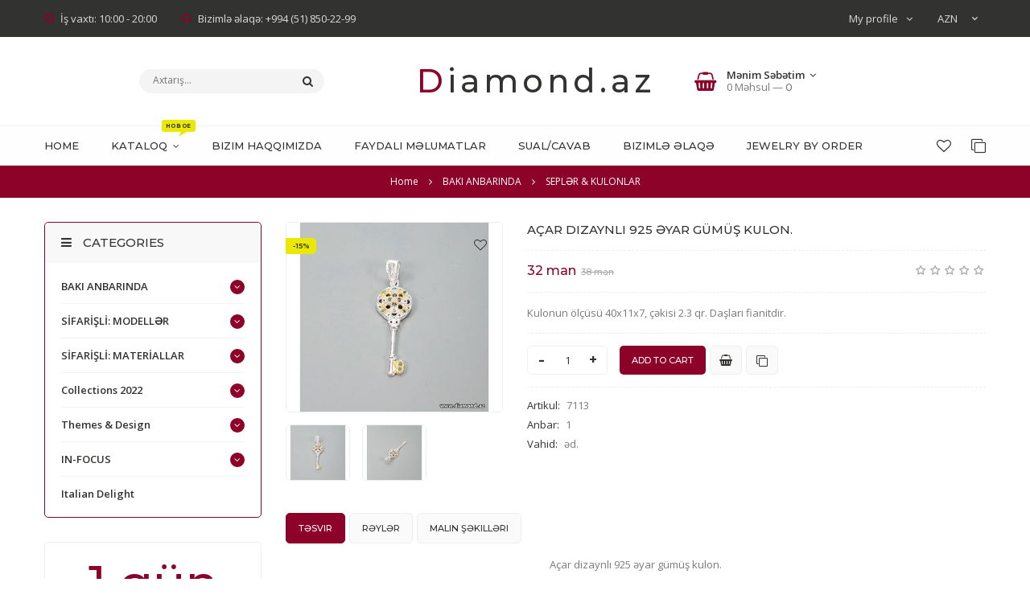

--- FILE ---
content_type: text/html; charset=UTF-8
request_url: https://www.diamond.az/shop/52706/imgs/7113
body_size: 16964
content:
<!doctype html>
<html>
 <head>
 <meta charset="utf-8">
 <meta name="viewport" content="width=device-width, initial-scale=1, maximum-scale=1">
 
 <title>Malın Şəkilləri Açar dizaynlı 925 əyar gümüş kulon. - 925 silver jewelry - www.DIAMOND.az</title> 
 <link type="text/css" rel="stylesheet" href="/_st/my.css" />
 <link rel="stylesheet" href="/css/loader.css">
 
 <link href="https://fonts.googleapis.com/css?family=Open+Sans:400,400i,600,600i,700,700i" rel="stylesheet">
 <link href="https://fonts.googleapis.com/css?family=Montserrat:500,600,700" rel="stylesheet">
 
 <link rel="stylesheet" href="/css/animate.css">
 <link rel="stylesheet" href="/css/font-awesome.min.css">
 <link rel="stylesheet" href="/css/pe-media-icons.css">
 <link rel="stylesheet" href="/css/owl.carousel.css">
 <link rel="stylesheet" href="/css/theme.css">
 
 <script>
 var _ucoz_uriId = '52706',
 _ucoz_pageId = 'entry',
 _ucoz_moduleId = 'shop',
 _ucoz_date = '19.01.2026';
 </script> 
 
	<link rel="stylesheet" href="/.s/src/base.min.css" />
	<link rel="stylesheet" href="/.s/src/layer1.min.css" />

	<script src="/.s/src/jquery-1.12.4.min.js"></script>
	
	<script src="/.s/src/uwnd.min.js"></script>
	<script src="//s747.ucoz.net/cgi/uutils.fcg?a=uSD&ca=2&ug=999&isp=1&r=0.875242146548544"></script>
	<link rel="stylesheet" href="/.s/src/ulightbox/ulightbox.min.css" />
	<link rel="stylesheet" href="/.s/src/socCom.min.css" />
	<link rel="stylesheet" href="/.s/src/social.css" />
	<script src="/.s/src/ulightbox/ulightbox.min.js"></script>
	<script src="/.s/src/shop_utils.js"></script>
	<script src="/.s/src/socCom.min.js"></script>
	<script src="//sys000.ucoz.net/cgi/uutils.fcg?a=soc_comment_get_data&site=5jewels-az"></script>
	<script>
/* --- UCOZ-JS-DATA --- */
window.uCoz = {"language":"en","sh_curr_def":1,"country":"US","module":"shop","mf":"5jewels-az","sign":{"3238":"Options","7254":"Change size","5255":"Help","7287":"Go to the page with the photo","7253":"Start slideshow","3255":"Save","7252":"Previous","210178":"Notes","10075":"are required","5458":"Next","3125":"Close","7251":"The requested content can't be uploaded<br/>Please try again later.","3129":"Access denied. Session period expired.","3300":"Error"},"shop_price_separator":"","ver":1,"sh_curr":{"2":{"name":"USD","disp":"$","code":"USD","rate":0.5882,"dpos":1,"default":0},"1":{"name":"AZN","dpos":0,"default":0,"code":"AZN","disp":" man","rate":1},"6":{"dpos":0,"default":0,"code":"AED","disp":" AED","rate":2.1603,"name":"AED"},"3":{"name":"EURO","code":"EUR","disp":"€","rate":0.4989,"dpos":1,"default":0},"4":{"rate":0.4353,"disp":"£","code":"GBP","default":0,"dpos":1,"name":"GBP"}},"ssid":"541702706576104473436","site":{"host":"jewels-az.my1.ru","domain":"diamond.az","id":"5jewels-az"},"uLightboxType":1,"sh_goods":{"52706":{"imgs":["/_sh/527/52706m.jpg","/_sh/527/52706m_1.jpg"],"price":"32.30","old_price":"38.00"}},"shop_price_f":["%01.f",""],"layerType":1};
/* --- UCOZ-JS-CODE --- */

		function eRateEntry(select, id, a = 65, mod = 'shop', mark = +select.value, path = '', ajax, soc) {
			if (mod == 'shop') { path = `/${ id }/edit`; ajax = 2; }
			( !!select ? confirm(select.selectedOptions[0].textContent.trim() + '?') : true )
			&& _uPostForm('', { type:'POST', url:'/' + mod + path, data:{ a, id, mark, mod, ajax, ...soc } });
		}

		function updateRateControls(id, newRate) {
			let entryItem = self['entryID' + id] || self['comEnt' + id];
			let rateWrapper = entryItem.querySelector('.u-rate-wrapper');
			if (rateWrapper && newRate) rateWrapper.innerHTML = newRate;
			if (entryItem) entryItem.querySelectorAll('.u-rate-btn').forEach(btn => btn.remove())
		}
$(function() {
		$('#fCode').on('keyup', function(event) {
			try {checkSecure(); } catch(e) {}
		});
	});
	
checkNumber_header = 'Reproofs';
		checkNumber_err = 'Options<ul>%err_msg%</ul>are required';
function loginPopupForm(params = {}) { new _uWnd('LF', ' ', -250, -100, { closeonesc:1, resize:1 }, { url:'/index/40' + (params.urlParams ? '?'+params.urlParams : '') }) }
/* --- UCOZ-JS-END --- */
</script>

	<style>.UhideBlock{display:none; }</style>
	<script type="text/javascript">new Image().src = "//counter.yadro.ru/hit;noads?r"+escape(document.referrer)+(screen&&";s"+screen.width+"*"+screen.height+"*"+(screen.colorDepth||screen.pixelDepth))+";u"+escape(document.URL)+";"+Date.now();</script><link rel="stylesheet" href="/_st/shop.css" /><script src="/.s/src/shop.js"></script><style>
				@font-face {
					font-family: "FontAwesome";
					font-style: normal;
					font-weight: normal;
					src: url("/.s/src/panel-v2/fonts/fontawesome-webfont.eot?#iefix&v=4.3.0") format("embedded-opentype"), url("/.s/src/panel-v2/fonts/fontawesome-webfont.woff2?v=4.3.0") format("woff2"), url("/.s/src/panel-v2/fonts/fontawesome-webfont.woff?v=4.3.0") format("woff"), url("/.s/src/panel-v2/fonts/fontawesome-webfont.ttf?v=4.3.0") format("truetype"), url("/.s/src/panel-v2/fonts/fontawesome-webfont.svg?v=4.3.0#fontawesomeregular") format("svg");
				}
			</style>
</head>
 <body id="body"> 
 <div id="loader"><div class="cssload-container"><ul class="cssload-flex-container"><li><span class="cssload-loading"></span></li></div></div></div>
 <div id="wrapper">
 
 
 <!--U1AHEADER1Z--><!-- верхняя полоса -->
 <div id="top-line">
 <div class="cnt clr">
 <div class="top-right">
 <div class="top-account">
 My profile <i class="fa fa-angle-down"></i>
 <ul>
 
 <li><a href="javascript:;" rel="nofollow" onclick="loginPopupForm(); return false;"><i class="fa fa-user-o"></i> Login</a></li>
 <li><a href="/index/3"><i class="fa fa-user-plus"></i> Sigh up</a></li>
  
 <li><a href="/shop/wishlist"><i class="fa fa-heart-o"></i> Wish list</a></li>
 <li><a href="/shop/compare"><i class="fa fa-files-o"></i> Compare</a></li>
 <li><a href="/shop/checkout"><i class="fa fa-shopping-basket"></i> My Cart</a></li>
 </ul>
 </div>
 <div id="shop-currency">
			<form action="/shop/currency" id="shop-currency-form" method="post">
			<select id="shop-currency-select" name="id" onchange="document.getElementById('shop-currency-form').submit()">
		<option value="1" selected>AZN</option><option value="2">USD</option><option value="3">EURO</option><option value="4">GBP</option><option value="6">AED</option></select><input type="hidden" name="url" value="/shop/52706/imgs/7113"></form></div>
 </div>
 <div class="top-left">
 <span><i class="fa fa-clock-o"></i> İş vaxtı: 10:00 - 20:00</span>
 <span><i class="fa fa-headphones"></i> Bizimlə əlaqə: +994 (51) 850-22-99 </span>
 </div>
 </div>
 </div>


 <!-- шапка -->
 <header id="header">
 <div class="cnt">
 <div class="header-content">

 <!-- логотип -->
 <a href="/" class="logo">Diamond.az</a>

 <!-- поисковая форма -->
 <form id="search-form" onsubmit="this.sfSbm.disabled=true" method="post" action="/shop/search">
 <input type="text" class="search-keyword" name="query" placeholder="Axtarış...">
 <input type="submit" class="search-submit" value="&#xf002;" name="sfSbm" title="Axtar">
 </form>

 <!-- корзина -->
 <div id="shop-basket"><div class="basket-informer">
 <i class="basket-icon fa fa-shopping-basket"></i>
 <div class="bascket-info">
 <b>Mənim Səbətim <i class="fa fa-angle-down"></i></b><br>
 0 Məhsul — <span class="basket-price">0</span>
 </div>
</div>
<div class="basket-body">
 <ul>
 
 </ul>
 <div class="basket-total"><span>Yekun:</span> <b>0</b></div>
 <a href="/shop/checkout" class="button medium color basket-g-checkout"><i class="fa fa-check"></i>Sifariş</a>
 <a href="javascript://" rel="nofollow" onclick="return clearBasket();" class="button medium light basket-g-clear"><i class="fa fa-trash-o"></i>Sil</a>
</div>

<style>
 #shop-basket ul { margin:0; padding:0; text-align:left; list-style:none }
 #shop-basket li { margin:0 0 5px 0; padding-left:35px }
 #shop-basket .sb-name { margin-right:18px; }
 #shop-basket .sb-cost { margin-right:18px; color: gray; }
 #shop-basket .sb-func { float:right; cursor:pointer; width:16px; height:16px; margin:0;}
 #shop-basket a.remove { background:url('/.s/img/sh/del.png') no-repeat 3px 0; }
 #shop-basket a.remove:hover { background:url('/.s/img/sh/del.png') no-repeat 3px -16px; }
 #shop-basket .empty { text-align:center; }
 #shop-basket .total {font-weight: bold;}
 #shop-basket .total, #shop-basket .disc { text-align:right; }
 #shop-basket .disc-info { font-style: italic; }
</style>

<script><!--
 var lock_buttons = 0;
 
 function clearBasket(){
 if(lock_buttons) return false; else lock_buttons = 1;
 var el = $('#shop-basket');
 if(el.length){ var g=document.createElement("div"); $(g).addClass('myWinGrid').attr("id",'shop-basket-fade').css({"left":"0","top":"0","position":"absolute","border":"#CCCCCC 1px solid","width":$(el).width()+'px',"height":$(el).height()+'px',"z-index":5}).hide().bind('mousedown',function(e){e.stopPropagation();e.preventDefault();_uWnd.globalmousedown();}).html('<div class="myWinLoad" style="margin:5px;"></div>'); $(el).append(g); $(g).show(); }
 _uPostForm('',{type:'POST',url:'/shop/basket',data:{'mode':'clear'}});
 ga_event('basket_clear');
 return false;
 }
 
 function removeBasket(id){
 if(lock_buttons) return false; else lock_buttons = 1;
 $('#basket-item-'+id+' .sb-func').removeClass('remove').addClass('myWinLoadS').attr('title','');
 _uPostForm('',{type:'POST',url:'/shop/basket',data:{'mode':'del', 'id':id}});
 return false;
 }
 
 function add2Basket(id, pref){
 if(lock_buttons) return false; else lock_buttons = 1;
 var opt = [], err_msg = '', err_msgs = [], radio_options = {}, el_id = {};
 $('#b'+pref+'-'+id+'-basket').attr('disabled','disabled');
 $('#'+pref+'-'+id+'-basket').removeClass('done').removeClass('err').removeClass('add').addClass('wait').attr('title','');
 $('#'+pref+'-'+id+'-options-selectors').find('select, input').each(function(){
 switch (this.type) {
 case 'radio':
 el_id = this.id.split('-');
 ((typeof (radio_options[el_id[3]]) == 'undefined') && (radio_options[el_id[3]] = { 'val': - 1, 'id': this.id }));
 (this.checked && (radio_options[el_id[3]]['val'] = this.value));
 break;
 case 'checkbox':
 if (this.checked && (this.value !== '')) {
 if(this.value !== ''){
 opt.push(this.id.split('-')[3]+'-'+this.value);
 } else {
 err_msgs.push({'id':this.id.split('-')[3], 'msg':'<li>'+$(this).parent().parent().find('span.opt').html().replace(':', '')+'</li>'});
 }
 }
 break;
 default:
 if (this.value !== '') {
 opt.push(this.id.split('-')[3]+'-'+this.value);
 } else {
 err_msgs.push({'id':this.id.split('-')[3], 'msg':'<li>'+$(this).parent().parent().find('span.opt').html().replace(':', '')+'</li>'});
 }
 }
 });
 for(i in radio_options){
 if(radio_options[i]['val'] != -1){
 opt.push(radio_options[i]['id'].split('-')[3]+'-'+radio_options[i]['val']);
 }else{
 err_msgs.push({'id':radio_options[i]['id'].split('-')[3], 'msg':'<li>'+$('#'+radio_options[i]['id']).parent().parent().parent().find('span.opt').html().replace(':', '')+'</li>'});
 }
 }
 
 err_msgs.sort(function(a, b){ return ((a['id'] > b['id']) ? 1 : -1); });
 for (var i=0; i<err_msgs.length; i++) { err_msg += err_msgs[i]['msg']; }
 
 if(err_msg == ''){
 _uPostForm('',{type:'POST',url:'/shop/basket',data:{'mode':'add', 'id':id, 'pref':pref, 'opt':opt.join(':'), 'cnt':$('#q'+pref+'-'+id+'-basket').attr('value')}});
 ga_event('basket_add');
 }else{
 lock_buttons = 0;
 shop_alert('<div class="MyWinError">Опции<ul>'+err_msg+'</ul>обязательны для выбора</div>','Замечания','warning',350,100,{tm:8000,align:'left',icon:'/.s/img/icon/warning.png', 'onclose': function(){ $('#b'+pref+'-'+id+'-basket').removeAttr('disabled'); $('#'+pref+'-'+id+'-basket').removeClass('wait').addClass('add'); }});
 }
 return false;
 }
 
 function buyNow(id, pref){
 if(lock_buttons) return false; else lock_buttons = 1;
 var opt = [], err_msg = '', err_msgs = [], radio_options = {}, el_id = {};
 $('#b'+pref+'-'+id+'-buynow').attr('disabled', 'disabled');
 $('#'+pref+'-'+id+'-buynow').removeClass('done').removeClass('err').removeClass('now').addClass('wait').attr('title','');
 $('#'+pref+'-'+id+'-options-selectors').find('select, input').each(function(){
 switch (this.type) {
 case 'radio':
 el_id = this.id.split('-');
 ((typeof (radio_options[el_id[3]]) == 'undefined') && (radio_options[el_id[3]] = { 'val': - 1, 'id': this.id }));
 (this.checked && (radio_options[el_id[3]]['val'] = this.value));
 break;
 case 'checkbox':
 if (this.checked && (this.value !== '')) {
 if(this.value !== ''){
 opt.push(this.id.split('-')[3]+'-'+this.value);
 } else {
 err_msgs.push({'id':this.id.split('-')[3], 'msg':'<li>'+$(this).parent().parent().find('span.opt').html().replace(':', '')+'</li>'});
 }
 }
 break;
 default:
 if (this.value !== '') {
 opt.push(this.id.split('-')[3]+'-'+this.value);
 } else {
 err_msgs.push({'id':this.id.split('-')[3], 'msg':'<li>'+$(this).parent().parent().find('span.opt').html().replace(':', '')+'</li>'});
 }
 }
 });
 for(i in radio_options){
 if(radio_options[i]['val'] != -1){
 opt.push(radio_options[i]['id'].split('-')[3]+'-'+radio_options[i]['val']);
 }else{
 err_msgs.push({'id':radio_options[i]['id'].split('-')[3], 'msg':'<li>'+$('#'+radio_options[i]['id']).parent().parent().parent().find('span.opt').html().replace(':', '')+'</li>'});
 }
 }
 
 err_msgs.sort(function(a, b){ return ((a['id'] > b['id']) ? 1 : -1); });
 for (var i=0; i<err_msgs.length; i++) { err_msg += err_msgs[i]['msg']; }
 
 if(err_msg == ''){
 _uPostForm('',{type:'POST',url:'/shop/basket',data:{'mode':'add', 'id':id, 'pref':pref, 'opt':opt.join(':'), 'cnt':$('#q'+pref+'-'+id+'-basket').attr('value'), 'now':1}});
 ga_event('basket_buynow');
 }else{
 lock_buttons = 0;
 shop_alert('<div class="MyWinError">Опции<ul>'+err_msg+'</ul>обязательны для выбора</div>','Замечания','warning',350,100,{tm:8000,align:'left',icon:'/.s/img/icon/warning.png', 'onclose': function(){ $('#b'+pref+'-'+id+'-buynow').removeAttr('disabled'); $('#'+pref+'-'+id+'-buynow').removeClass('wait').addClass('add'); }});
 }
 return false;
 }
 //-->
</script></div>
 </div>
 </div>
 </header>
<!-- Load Facebook SDK for JavaScript -->
 <div id="fb-root"></div>
 <script>
 window.fbAsyncInit = function() {
 FB.init({
 xfbml : true,
 version : 'v5.0'
 });
 };

 (function(d, s, id) {
 var js, fjs = d.getElementsByTagName(s)[0];
 if (d.getElementById(id)) return;
 js = d.createElement(s); js.id = id;
 js.src = 'https://connect.facebook.net/ru_RU/sdk/xfbml.customerchat.js';
 fjs.parentNode.insertBefore(js, fjs);
 }(document, 'script', 'facebook-jssdk'));</script>


 <!-- меню сайта -->
 <div id="menu-section">
 <div class="cnt clr">
 <a class="menu-icon" href="javascript:void(0)"><i class="fa fa-bars"></i> Меню</a>
 <nav id="menu">
 <!-- <sblock_nmenu> -->
<!-- <bc> --><div id="uNMenuDiv1" class="uMenuV"><ul class="uMenuRoot">
<li><a  href="/" ><span>Home</span></a></li>
<li class="uWithSubmenu"><a class="menu-hint1 " href="/shop/baki-anbarinda" ><span>KATALOQ</span></a><ul>
<li><a  href="/shop/baki-anbarinda/komplekty" ><span>DƏSTLƏR (KOMPLEKTLƏR)</span></a></li>
<li><a  href="/shop/baki-anbarinda/serqi" ><span>SIRQALAR</span></a></li>
<li><a  href="/shop/baki-anbarinda/cepochki-i-kulony" ><span>SEPLƏR & KULONLAR</span></a></li>
<li><a  href="/shop/baki-anbarinda/muzhskie" ><span>KIŞI ÜÇÜN</span></a></li>
<li><a  href="/shop/baki-anbarinda/gold" ><span>QIZILLAR</span></a></li>
<li><a  href="/shop/baki-anbarinda/chasy" ><span>BILƏRZIKLƏR & SAATLAR </span></a></li>
<li class="uWithSubmenu"><a  href="/shop/baki-anbarinda/rings" ><span>ÜZÜKLƏR</span></a><ul>
<li><a  href="/shop/baki-anbarinda/rings/15" ><span>Ölçü 15</span></a></li>
<li><a  href="/shop/baki-anbarinda/rings/16" ><span>Ölçü 16</span></a></li>
<li><a  href="/shop/baki-anbarinda/rings/17" ><span>Ölçü 17</span></a></li>
<li><a  href="/shop/baki-anbarinda/rings/18" ><span>Ölçü 18</span></a></li>
<li><a  href="/shop/baki-anbarinda/rings/19" ><span>Ölçü 19+</span></a></li></ul></li>
<li><a  href="/shop/baki-anbarinda/box" ><span>Hədiyyə qutuları</span></a></li></ul></li>
<li><a  href="/index/0-2" ><span>Bizim haqqımızda</span></a></li>
<li><a  href="/blog" ><span>Faydalı Məlumatlar</span></a></li>
<li><a  href="/faq" ><span>Sual/Cavab</span></a></li>
<li><a  href="/index/0-3" ><span>Bizimlə Əlaqə</span></a></li>
<li><a  href="/index/jewelry_by_order/0-7" ><span>JEWELRY BY ORDER</span></a></li></ul></div><!-- </bc> -->
<!-- </sblock_nmenu> -->
 </nav>
 <ul class="menu-shop-lists">
 <li><a href="/shop/wishlist" title="Wish list"><i class="fa fa-heart-o"></i></a></li>
 <li><a href="/shop/compare" title="Compare"><i class="fa fa-clone"></i></a></li>
 </ul>
 </div>
 </div><!--/U1AHEADER1Z-->
 
 
 <!-- путь -->
 <div class="path">
 <span itemscope itemtype="https://schema.org/BreadcrumbList"><span itemscope itemprop="itemListElement" itemtype="https://schema.org/ListItem">
					<a itemprop="item" href="https://www.diamond.az/">
						<span itemprop="name">Home</span>
					</a>
					<meta itemprop="position" content="1">
				</span><i class="fa fa-angle-right"></i><span itemscope itemprop="itemListElement" itemtype="https://schema.org/ListItem">
						<a itemprop="item" href="https://www.diamond.az/shop/baki-anbarinda">
							<span itemprop="name">BAKI ANBARINDA</span>
						</a>
						<meta itemprop="position" content="2">
					</span><i class="fa fa-angle-right"></i><span itemscope itemprop="itemListElement" itemtype="https://schema.org/ListItem">
						<a itemprop="item" class="current" href="https://www.diamond.az/shop/baki-anbarinda/cepochki-i-kulony">
							<span itemprop="name">SEPLƏR & KULONLAR</span>
						</a>
						<meta itemprop="position" content="3">
					</span></span>
 </div>
 
 <section id="middle" class="cnt">
 
 <!-- основаня часть страницы -->
 <div class="clr">
 
 <!-- <middle> -->
 <!-- контент -->
 <div id="content" data-animated="fadeInUp">
 
 <!-- <body> -->
 <div class="good-page clr">
 <div class="g-image">
 <script>
//['original_img_url','org_width','org_height','resized_img_url','res_width','res_height','img_alt','img_title']
var allEntImgs52706=[["/_sh/527/52706.jpg",0,0,"/_sh/527/52706m.jpg",400,350,null,null,null,null,null],["/_sh/527/52706_1.jpg",0,0,"/_sh/527/52706m_1.jpg",400,350,"/_sh/527/52706b_1.jpg",480,480,null,null]]</script> 
 <script type="text/javascript">
 function _bldCont(indx){
 var bck=indx-1; var nxt=indx+1; var imgs='';
 if (bck<0){ bck = allEntImgs52706.length-1; }
 if (nxt>=allEntImgs52706.length){ nxt=0; }
 if (allEntImgs52706.length>1){
 for (var i=0;i<allEntImgs52706.length;i++){
 var img=i+1;
 if(allEntImgs52706[i][0].length<1){ continue; }
 if (i==indx){ imgs += '<b class="pgSwchA">'+img+'</b> '; }
 else { imgs += '<a class="pgSwch" href="javascript://" rel="nofollow" onclick="_bldCont('+i+');return false;">'+img+'</a> '; }
 }
 imgs = '<div class="nowrap" align="center" style="padding:8px 0 5px 0; overflow:auto; overflow-x:auto; overflow-y:hidden;"><a class="pgSwch" href="javascript://" rel="nofollow" onclick="_bldCont('+bck+');return false;">&laquo; Back</a> '+imgs+'<a class="pgSwch" href="javascript://" rel="nofollow" onclick="_bldCont('+nxt+');return false;">Next &raquo;</a> </div> ';}
 var hght = parseInt(allEntImgs52706[indx][2]);
 if ($.browser.msie) { hght += 28; };
 _picsCont = '<div id="_prCont" style="position:relative;"><img alt="" border="0" src="' + allEntImgs52706[indx][0] + '"/>'+imgs+'</div>';
 new _uWnd('wnd_prv', "Malın Şəkilləri товара", 10, 10, { waitimages:300000, autosizewidth:1, hideonresize:1, autosize:1, fadetype:1, closeonesc:1, align:'center', min:0, max:0, resize:1 }, _picsCont);
 }
 </script>
 <img class="big gphoto" src="/_sh/527/52706m.jpg" alt="Açar dizaynlı 925 əyar gümüş kulon." onclick="_bldCont1(52706, this.getAttribute('idx'));" id="ipreview" idx="0" title="Şəkli böyütmək üçün tiklayın">
 <div class="g-flags">
 <span class="g-new" data-date="23.02.2023" title="Новинка">NEW</span>
 <br><span class="g-sale" title="Скидка">-15%</span>
 </div>
 <div id="id-52706-wish" class="wish wadd" onclick="wishlist(this);" title="Add to Wish List"></div>
 <div class="g-images-small">
 
 <img alt="Açar dizaynlı 925 əyar gümüş kulon." src="/_sh/527/52706s.jpg" class="small gphoto" onclick="var el=getElementById('ipreview'); el.src='/_sh/527/52706m.jpg'; el.setAttribute('idx',0);">
 <img alt="Açar dizaynlı 925 əyar gümüş kulon." src="/_sh/527/52706s_1.jpg" class="small gphoto" onclick="var el=getElementById('ipreview'); el.src='/_sh/527/52706m_1.jpg'; el.setAttribute('idx',1);">
 
 
 
 
 
 
 
 
 
 </div>
 </div>
 <div class="gp-info">
 <div class="gp-name">Açar dizaynlı 925 əyar gümüş kulon. </div>
 <div class="gp-price-rate">
 <div class="gp-price">
 <b><span class="id-good-52706-price">32 man</span></b>
  <s><span class="id-good-52706-oldprice">38 man</span></s>
 </div>
 <div class="gp-rate">
 
		<style type="text/css">
			.u-star-rating-18 { list-style:none; margin:0px; padding:0px; width:90px; height:18px; position:relative; background: url('/img/rate.png') top left repeat-x }
			.u-star-rating-18 li{ padding:0px; margin:0px; float:left }
			.u-star-rating-18 li a { display:block;width:18px;height: 18px;line-height:18px;text-decoration:none;text-indent:-9000px;z-index:20;position:absolute;padding: 0px;overflow:hidden }
			.u-star-rating-18 li a:hover { background: url('/img/rate.png') left center;z-index:2;left:0px;border:none }
			.u-star-rating-18 a.u-one-star { left:0px }
			.u-star-rating-18 a.u-one-star:hover { width:18px }
			.u-star-rating-18 a.u-two-stars { left:18px }
			.u-star-rating-18 a.u-two-stars:hover { width:36px }
			.u-star-rating-18 a.u-three-stars { left:36px }
			.u-star-rating-18 a.u-three-stars:hover { width:54px }
			.u-star-rating-18 a.u-four-stars { left:54px }
			.u-star-rating-18 a.u-four-stars:hover { width:72px }
			.u-star-rating-18 a.u-five-stars { left:72px }
			.u-star-rating-18 a.u-five-stars:hover { width:90px }
			.u-star-rating-18 li.u-current-rating { top:0 !important; left:0 !important;margin:0 !important;padding:0 !important;outline:none;background: url('/img/rate.png') left bottom;position: absolute;height:18px !important;line-height:18px !important;display:block;text-indent:-9000px;z-index:1 }
		</style><script>
			var usrarids = {};
			function ustarrating(id, mark) {
				if (!usrarids[id]) {
					usrarids[id] = 1;
					$(".u-star-li-"+id).hide();
					_uPostForm('', { type:'POST', url:`/shop/${ id }/edit`, data:{ a:65, id, mark, mod:'shop', ajax:'2' } })
				}
			}
		</script><ul id="uStarRating52706" class="uStarRating52706 u-star-rating-18" title="Rating: 0.0/0">
			<li id="uCurStarRating52706" class="u-current-rating uCurStarRating52706" style="width:0%;"></li><li class="u-star-li-52706"><a href="javascript:;" onclick="ustarrating('52706', 1)" class="u-one-star">1</a></li>
				<li class="u-star-li-52706"><a href="javascript:;" onclick="ustarrating('52706', 2)" class="u-two-stars">2</a></li>
				<li class="u-star-li-52706"><a href="javascript:;" onclick="ustarrating('52706', 3)" class="u-three-stars">3</a></li>
				<li class="u-star-li-52706"><a href="javascript:;" onclick="ustarrating('52706', 4)" class="u-four-stars">4</a></li>
				<li class="u-star-li-52706"><a href="javascript:;" onclick="ustarrating('52706', 5)" class="u-five-stars">5</a></li></ul>
 </div> 
 </div>
 <div class="gp-brief">Kulonun ölçüsü 40x11x7, çəkisi 2.3 qr. Daşları fianitdir.</div>
 
 <div class="gp-buttons">
 <input type="text" id="qid-52706-basket" value="1" size="3" onfocus="this.select()" oninput="return checkNumber(this, event, '1');"><input type="button" id="bid-52706-basket" onclick="add2Basket('52706','id');" value="Add to Cart">
 <a class="button medium light buy-now" href="javascript:void(0)" onclick="buyNow('52706','id');" title="Купить сейчас"><i class="fa fa-shopping-basket"></i></a>
 <div id="id-52706-wish" class="wish wadd" onclick="wishlist(this);" title="Add to Wish List"></div>
 	<script type="text/javascript">
		function comparelistToggle( caller ){
			if(lock_buttons) return;
			var id = $(caller).data('id');
			$('.compare-widget-'+id).addClass('compare-widget-wait');
			lock_buttons = 1;
			_uPostForm('', {type:'POST',url:'/shop/compare', data:{'action':'toggle', id:id}});
		}
	</script>
<div class="compare-widget-wrapper">
	<div class="compare-widget compare-widget-52706 compare-widget-add" onclick="comparelistToggle(this)" data-id="52706" title="Add to comparison"></div>
	<a href="/shop/compare" title="Go to comparison">Compare</a>
</div>

 </div>
 <div class="gp-options-list">
 <ul class="shop-options" id="id-52706-options">
 
 <li><span class="opt"><!--<s4749>-->Artikul<!--</s>-->:</span> <span class="val art">7113</span></li>
 <li><span class="opt"><!--<s4377>-->Anbar<!--</s>-->:</span> <span class="val stock">1</span></li>
 
 <li><span class="opt"><!--<s4750>-->Vahid<!--</s>-->:</span> <span class="val">əd.</span></li>
 
 
 
 </ul>
 </div>
 </div>
 </div>
 
 
 <!-- вкладки -->
 <div class="tabs gp-tabs">
 <div class="tabs-head">
 <span>Təsvir</span>
 <span>Rəylər</span>
 <span>Malın Şəkilləri</span>
 
 </div>
 <ul class="tabs-body">
 <li>
 <p style="margin-bottom: 13px; text-align: center;">Açar dizaynlı 925 əyar gümüş kulon.</p>

<p style="text-align: center;">Kulonun ölçüsü 40x11x7, çəkisi 2.3 qr. Daşları fianitdir.</p>
 </li>
 <li>
 
 
 <table border="0" cellpadding="0" cellspacing="0" width="100%">
 <tr><td width="60%" height="25"><!--<s5183>-->Cəmi şərhlər<!--</s>-->: <b>0</b></td><td align="right" height="25"></td></tr>
 <tr><td colspan="2"><script>
				function spages(p, link) {
					document.location.href = '/shop/52706/comm/7113'+(parseInt(p)>1 ? ';'+p : '');
				}
			</script>
			<div id="comments"></div>
			<div id="newEntryT"></div>
			<div id="allEntries"></div>
			<div id="newEntryB"></div>
			<script>
				(function() {
					'use strict';
					var commentID = ( /comEnt(\d+)/.exec(location.hash) || {} )[1];
					if (!commentID) {
						return window.console && console.info && console.info('comments, goto page', 'no comment id');
					}
					var selector = '#comEnt' + commentID;
					var target = $(selector);
					if (target.length) {
						$('html, body').animate({
							scrollTop: ( target.eq(0).offset() || { top: 0 } ).top
						}, 'fast');
						return window.console && console.info && console.info('comments, goto page', 'found element', selector);
					}
					$.get('/index/802', {
						id: commentID
					}).then(function(response) {
						if (!response.page) {
							return window.console && console.warn && console.warn('comments, goto page', 'no page within response', response);
						}
						spages(response.page);
						setTimeout(function() {
							target = $(selector);
							if (!target.length) {
								return window.console && console.warn && console.warn('comments, goto page', 'comment element not found', selector);
							}
							$('html, body').animate({
								scrollTop: ( target.eq(0).offset() || { top: 0 } ).top
							}, 'fast');
							return window.console && console.info && console.info('comments, goto page', 'scrolling to', selector);
						}, 500);
					}, function(response) {
						return window.console && console.error && console.error('comments, goto page', response.responseJSON);
					});
				})();
			</script>
		</td></tr>
 <tr><td colspan="2" align="center"></td></tr>
 <tr><td colspan="2" height="10"></td></tr>
 </table>
 
 
 
 <form name="socail_details" id="socail_details" onsubmit="return false;">
						   <input type="hidden" name="social" value="">
						   <input type="hidden" name="data" value="">
						   <input type="hidden" name="id" value="52706">
						   <input type="hidden" name="ssid" value="541702706576104473436">
					   </form><div id="postFormContent" class="">
		<form method="post" name="addform" id="acform" action="/index/" onsubmit="return addcom(this)" class="shop-com-add" data-submitter="addcom"><script>
		function _dS(a){var b=a.split(''),c=b.pop();return b.map(function(d){var e=d.charCodeAt(0)-c;return String.fromCharCode(32>e?127-(32-e):e)}).join('')}
		var _y8M = _dS('Dqvx}|(|"xmE*pqllmv*(viumE*{w{*(~it}mE*999A>:A9>=*(7F8');
		function addcom( form, data = {} ) {
			if (document.getElementById('addcBut')) {
				document.getElementById('addcBut').disabled = true;
			} else {
				try { document.addform.submit.disabled = true; } catch(e) {}
			}

			if (document.getElementById('eMessage')) {
				document.getElementById('eMessage').innerHTML = '<span style="color:#999"><img src="/.s/img/ma/m/i2.gif" border="0" align="absmiddle" width="13" height="13"> Transmitting data...</span>';
			}

			_uPostForm(form, { type:'POST', url:'/index/', data })
			return false
		}
document.write(_y8M);</script>
				<div class="mc-widget">
					<script>
						var socRedirect = location.protocol + '//' + ('www.diamond.az' || location.hostname) + location.pathname + location.search + (location.hash && location.hash != '#' ? '#reloadPage,' + location.hash.substr(1) : '#reloadPage,gotoAddCommentForm' );
						socRedirect = encodeURIComponent(socRedirect);

						try{var providers = {
		// social comments:
		local     : { name:"Local auth", handler:loginPopupForm, enabled:1 },
		vkontakte : { name:"Вконтакте",  url: "//sys000.ucoz.net/cgi/uutils.fcg?a=soc_comment_auth_vk&ref="+socRedirect, enabled:1 },
		facebook  : { name:"Facebook",   url: "//sys000.ucoz.net/cgi/uutils.fcg?a=soc_comment_auth_fb&ref="+socRedirect, enabled:1 },
		twitter   : { name:"Twitter",    url: "//sys000.ucoz.net/cgi/uutils.fcg?a=soc_comment_auth_tw&ref="+socRedirect, enabled:1 },
		google    : { name:"Google",     handler:googleAuthHandler, url: "//sys000.ucoz.net/cgi/uutils.fcg?a=soc_comment_auth_gp&ref="+socRedirect, enabled:1 },
		yandex    : { name:'Yandex',     url: '/yandex?ref=' + socRedirect, enabled: false },};} catch (e) {}

						function socialRepost(entry_link, message) {
							console.log('Check witch Social network is connected.');

							var soc_type = jQuery("form#acform input[name='soc_type']").val();
							switch (parseInt(soc_type)) {
							case 101:
								console.log('101');
								var newWin = window.open('https://vk.com/share.php?url='+entry_link+'&description='+message+'&noparse=1','window','width=640,height=500,scrollbars=yes,status=yes');
							  break;
							case 102:
								console.log('102');
								var newWin = window.open('https://www.facebook.com/sharer/sharer.php?u='+entry_link+'&description='+encodeURIComponent(message),'window','width=640,height=500,scrollbars=yes,status=yes');
							  break;
							case 103:
								console.log('103');

							  break;
							case 104:
								console.log('104');

							  break;
							case 105:
								console.log('105');

							  break;
							case 106:
								console.log('106');

							  break;
							case 107:
								console.log('107');
								var newWin = window.open('https://twitter.com/intent/tweet?source=webclient&url='+entry_link+'&text='+encodeURIComponent(message)+'&callback=?','window','width=640,height=500,scrollbars=yes,status=yes');
							  break;
							case 108:
								console.log('108');

							  break;
							case 109:
								console.log('109');
								var newWin = window.open('https://plusone.google.com/_/+1/confirm?hl=en&url='+entry_link,'window','width=600,height=610,scrollbars=yes,status=yes');
							  break;
							}
						}

						function updateSocialDetails(type) {
							console.log('updateSocialDetails');
							jQuery.getScript('//sys000.ucoz.net/cgi/uutils.fcg?a=soc_comment_get_data&site=5jewels-az&type='+type, function() {
								jQuery("form#socail_details input[name='social']").val(type);
								jQuery("form#socail_details input[name=data]").val(data[type]);
								jQuery("form#acform input[name=data]").val(data[type]);
								_uPostForm('socail_details',{type:'POST',url:'/index/778', data:{'m':'9', 'vi_commID': '', 'catPath': ''}});
							});
						}

						function logoutSocial() {
							console.log('delete cookie');
							delete_msg_cookie();
							jQuery.getScript('//sys000.ucoz.net/cgi/uutils.fcg?a=soc_comment_clear_data&site=5jewels-az', function(){window.location.reload();});
						}

						function utf8_to_b64( str) {
							return window.btoa(encodeURIComponent( escape( str )));
						}

						function b64_to_utf8( str) {
							return unescape(decodeURIComponent(window.atob( str )));
						}

						function getCookie(c_name) {
							var c_value = " " + document.cookie;
							var c_start = c_value.indexOf(" " + c_name + "=");
							if (c_start == -1) {
								c_value = null;
							} else {
								c_start = c_value.indexOf("=", c_start) + 1;
								var c_end = c_value.indexOf(";", c_start);
								if (c_end == -1) {
									c_end = c_value.length;
								}
								c_value = unescape(c_value.substring(c_start,c_end));
							}
							return c_value;
						}

						var delete_msg_cookie = function() {
							console.log('delete_msg_cookie');
							document.cookie = 'msg=;expires=Thu, 01 Jan 1970 00:00:01 GMT;';
						};

						function preSaveMessage() {
							var msg = jQuery("form#acform textarea").val();
							if (msg.length > 0) {
								document.cookie = "msg="+utf8_to_b64(msg)+";"; //path="+window.location.href+";
							}
						}

						function googleAuthHandler(social) {
							if (!social) return
							if (!social.enabled || !social.handler) return

							social.window = window.open(social.url, '_blank', 'width=600,height=610');
							social.intervalId = setInterval(function(social) {
								if (social.window.closed) {
									clearInterval(social.intervalId)
									self.location.reload()
								}
							}, 1000, social)
						}

						window.socialCommentsOnSubmit = function() { 
						window.providers && providers.local && providers.local.handler && providers.local.handler();
					 };

						(function(jq) {
							jq(document).ready(function() {
								
																
								jQuery(".uf-tooltip a.uf-tt-exit").attr('href','/index/10');
								console.log('ready - update details');
								console.log('scurrent', window.scurrent);
								if (typeof(window.scurrent) != 'undefined' && scurrent > 0 && data[scurrent]) {
									jQuery("#postFormContent").html('<div style="width:100%;text-align:center;padding-top:50px;"><img alt="" src="/.s/img/ma/m/i3.gif" border="0" width="220" height="19" /></div>');

									jQuery("form#socail_details input[name=social]").val(scurrent);
									jQuery("form#socail_details input[name=data]").val(data[scurrent]);
									updateSocialDetails(scurrent);
								}
								jQuery('a#js-ucf-start').on('click', function(event) {
									event.preventDefault();
									if (scurrent == 0) {
										window.open("//sys000.ucoz.net/cgi/uutils.fcg?a=soc_comment_auth",'SocialLoginWnd','width=500,height=350,resizable=yes,titlebar=yes');
									}
								});

								jQuery('#acform a.login-with').on('click', function(event) {
									event.preventDefault();
									let social = providers[ this.dataset.social ];

									if (typeof(social) != 'undefined' && social.enabled == 1) {
										if (social.handler) {
											social.handler(social);
										} else {
											// unetLoginWnd
											let newWin = window.open(social.url, "_blank", 'width=600,height=610,scrollbars=yes,status=yes');
										}
									}
								});
							});
						})(jQuery);
					</script>
				</div>

<div class="uForm uComForm">
	
	<div class="uauth-small-links uauth-links-set"><span class="auth-links-label">Log in:</span> <div class="auth-social-list inline-social-list"><a href="javascript:;" onclick=" " data-social="local" class="login-with local" title="Log In" rel="nofollow"><i></i></a></div></div>
	<div class="uComForm-inner">
		<span class="ucf-avatar"><img src="/.s/img/icon/social/noavatar.png" alt="avatar" /></span>
		<div class="ucf-content ucf-start-content">
			<ul class="uf-form ucf-form">
				<li><textarea class="uf-txt-input commFl js-start-txt" placeholder="Leave your comment..."></textarea>
				<li><button class="uf-btn" onclick="preSaveMessage(); window.open('/index/800?ref='+window.location.href, 'SocialLoginWnd', 'width=500,height=410,resizable=yes,titlebar=yes');">Send</button>
			</ul>
		</div>
	</div>
	
</div><input type="hidden" name="ssid" value="541702706576104473436" />
				<input type="hidden" name="a"  value="36" />
				<input type="hidden" name="m"  value="9" />
				<input type="hidden" name="id" value="52706" />
				
				<input type="hidden" name="soc_type" id="csoc_type" />
				<input type="hidden" name="data" id="cdata" />
			</form>
		</div>
 
 
 </li>
 <li>
 <div class="shop-imgs with-clear">
 <img alt="" src="/_sh/527/52706m.jpg" class="gphoto" onclick="_bldCont1(52706, this.getAttribute('idx'));" idx="0" title="Şəkli böyütmək üçün tiklayın">
 <img alt="" src="/_sh/527/52706m_1.jpg" class="gphoto" onclick="_bldCont1(52706, this.getAttribute('idx'));" idx="1" title="Şəkli böyütmək üçün tiklayın">
 
 
 
 
 
 
 
 
 </div>
 </li>
 
 </ul>
 </div>
 
 
 <!-- Bu model ilə məsləhət görulən mallar -->
 
 
 <!-- Öncədən baxılan mallar -->
 
 <!-- </body> -->
 
 </div>
 
 <!-- сайдбар -->
 <aside id="sidebar" data-animated="fadeInUp">
 
 <!--U1CATEGORIES1Z-->
 <div class="block shop-categories">
 <span class="block-title"><i class="fa fa-bars"></i> Categories</span>
 <div class="block-content">
 <ul class="cat-tree" style="padding-left:0!important; display:block;"><li id="cid-243">
							<input type="hidden" id="cid-p-243" value="1">
							<u class="plus" onclick="shopCatExpand(this,'5jewels-azuShopC');"></u>
							<a id="lid-243" class="catref" href="/shop/baki-anbarinda" ondblclick="return shopCatExpand($(this).prev(),'5jewels-azuShopC')">BAKI ANBARINDA</a>
							<ul class="cat-tree"><li id="cid-19">
						<i></i>
						<a id="lid-19" class="catref" href="/shop/baki-anbarinda/komplekty">DƏSTLƏR (KOMPLEKTLƏR)</a>
					</li><li id="cid-16">
						<i></i>
						<a id="lid-16" class="catref" href="/shop/baki-anbarinda/serqi">SIRQALAR</a>
					</li><li id="cid-15">
						<i></i>
						<a id="lid-15" class="catref" href="/shop/baki-anbarinda/cepochki-i-kulony">SEPLƏR & KULONLAR</a>
					</li><li id="cid-20">
						<i></i>
						<a id="lid-20" class="catref" href="/shop/baki-anbarinda/muzhskie">KIŞI ÜÇÜN</a>
					</li><li id="cid-18">
						<i></i>
						<a id="lid-18" class="catref" href="/shop/baki-anbarinda/gold">QIZILLAR</a>
					</li><li id="cid-63">
						<i></i>
						<a id="lid-63" class="catref" href="/shop/baki-anbarinda/chasy">BILƏRZIKLƏR, SAATLAR və sairə</a>
					</li><li id="cid-8">
							<input type="hidden" id="cid-p-8" value="1">
							<u class="plus" onclick="shopCatExpand(this,'5jewels-azuShopC');"></u>
							<a id="lid-8" class="catref" href="/shop/baki-anbarinda/rings" ondblclick="return shopCatExpand($(this).prev(),'5jewels-azuShopC')">ÜZÜKLƏR</a>
							<ul class="cat-tree"><li id="cid-9">
						<i></i>
						<a id="lid-9" class="catref" href="/shop/baki-anbarinda/rings/15">Ölçü 15</a>
					</li><li id="cid-10">
						<i></i>
						<a id="lid-10" class="catref" href="/shop/baki-anbarinda/rings/16">Ölçü 16</a>
					</li><li id="cid-11">
						<i></i>
						<a id="lid-11" class="catref" href="/shop/baki-anbarinda/rings/17">Ölçü 17</a>
					</li><li id="cid-12">
						<i></i>
						<a id="lid-12" class="catref" href="/shop/baki-anbarinda/rings/18">Ölçü 18</a>
					</li><li id="cid-13">
						<i></i>
						<a id="lid-13" class="catref" href="/shop/baki-anbarinda/rings/19">Ölçü 19+</a>
					</li></ul></li><li id="cid-244">
						<i></i>
						<a id="lid-244" class="catref" href="/shop/baki-anbarinda/box">Hədiyyə qutuları</a>
					</li></ul></li><li id="cid-89">
							<input type="hidden" id="cid-p-89" value="1">
							<u class="plus" onclick="shopCatExpand(this,'5jewels-azuShopC');"></u>
							<a id="lid-89" class="catref" href="/shop/byorder" ondblclick="return shopCatExpand($(this).prev(),'5jewels-azuShopC')">SİFARİŞLİ: MODELLƏR</a>
							<ul class="cat-tree"><li id="cid-91">
						<i></i>
						<a id="lid-91" class="catref" href="/shop/byorder/ord-sets">Dəstlər</a>
					</li><li id="cid-90">
						<i></i>
						<a id="lid-90" class="catref" href="/shop/byorder/order-earrings">Sırqalar</a>
					</li><li id="cid-92">
						<i></i>
						<a id="lid-92" class="catref" href="/shop/byorder/ord-necklace">Seplər</a>
					</li><li id="cid-93">
						<i></i>
						<a id="lid-93" class="catref" href="/shop/byorder/ord-pendant">Kulonlar</a>
					</li><li id="cid-94">
						<i></i>
						<a id="lid-94" class="catref" href="/shop/byorder/ord-formen">Kişilər üçün</a>
					</li><li id="cid-95">
						<i></i>
						<a id="lid-95" class="catref" href="/shop/byorder/ord-bracelet">Qolbaqlar</a>
					</li><li id="cid-96">
						<i></i>
						<a id="lid-96" class="catref" href="/shop/byorder/ord-ring">Üzüklər</a>
					</li><li id="cid-245">
						<i></i>
						<a id="lid-245" class="catref" href="/shop/byorder/children">Uşaq/yeniyetmə üçün</a>
					</li></ul></li><li id="cid-97">
							<input type="hidden" id="cid-p-97" value="1">
							<u class="plus" onclick="shopCatExpand(this,'5jewels-azuShopC');"></u>
							<a id="lid-97" class="catref" href="/shop/material" ondblclick="return shopCatExpand($(this).prev(),'5jewels-azuShopC')">SİFARİŞLİ: MATERİALLAR</a>
							<ul class="cat-tree"><li id="cid-98">
						<i></i>
						<a id="lid-98" class="catref" href="/shop/material/gumus-kolleksiya-dassiz">Gümüş Kolleksiya (daşsız)</a>
					</li><li id="cid-99">
						<i></i>
						<a id="lid-99" class="catref" href="/shop/material/cz">CZ Kolleksiyası</a>
					</li><li id="cid-100">
						<i></i>
						<a id="lid-100" class="catref" href="/shop/material/pearl">Mirvari modellər</a>
					</li><li id="cid-101">
						<i></i>
						<a id="lid-101" class="catref" href="/shop/material/gems">Qiymətli Daşlar Kolleksiyası</a>
					</li><li id="cid-102">
						<i></i>
						<a id="lid-102" class="catref" href="/shop/material/shell">Shell & MOP Kolleksiya</a>
					</li><li id="cid-103">
						<i></i>
						<a id="lid-103" class="catref" href="/shop/material/marcasite">Markazit kolleksiya</a>
					</li><li id="cid-104">
						<i></i>
						<a id="lid-104" class="catref" href="/shop/material/crystal">Kristal Şüşə Kolleksiyası</a>
					</li><li id="cid-105">
						<i></i>
						<a id="lid-105" class="catref" href="/shop/material/goldplated">Qızıl Üzlü Kolleksiya</a>
					</li><li id="cid-106">
						<i></i>
						<a id="lid-106" class="catref" href="/shop/material/leather">Dəri Aksesuarlar</a>
					</li></ul></li><li id="cid-113">
							<input type="hidden" id="cid-p-113" value="1">
							<u class="plus" onclick="shopCatExpand(this,'5jewels-azuShopC');"></u>
							<a id="lid-113" class="catref" href="/shop/collections-2022" ondblclick="return shopCatExpand($(this).prev(),'5jewels-azuShopC')">Collections 2022</a>
							<ul class="cat-tree"><li id="cid-111">
							<input type="hidden" id="cid-p-111" value="1">
							<u class="plus" onclick="shopCatExpand(this,'5jewels-azuShopC');"></u>
							<a id="lid-111" class="catref" href="/shop/collections-2022/silver-collection" ondblclick="return shopCatExpand($(this).prev(),'5jewels-azuShopC')">Silver Collection</a>
							<ul class="cat-tree"><li id="cid-114">
						<i></i>
						<a id="lid-114" class="catref" href="/shop/collections-2022/silver-collection/just-arrived-popular-picks">Just Arrived & Popular Picks</a>
					</li><li id="cid-115">
						<i></i>
						<a id="lid-115" class="catref" href="/shop/collections-2022/silver-collection/necklaces-chokers">Necklaces & Chokers</a>
					</li><li id="cid-116">
						<i></i>
						<a id="lid-116" class="catref" href="/shop/collections-2022/silver-collection/charms">Charms</a>
					</li><li id="cid-117">
						<i></i>
						<a id="lid-117" class="catref" href="/shop/collections-2022/silver-collection/rings-1">Rings</a>
					</li><li id="cid-118">
						<i></i>
						<a id="lid-118" class="catref" href="/shop/collections-2022/silver-collection/earrings">Earrings</a>
					</li><li id="cid-119">
						<i></i>
						<a id="lid-119" class="catref" href="/shop/collections-2022/silver-collection/pendants">Pendants</a>
					</li><li id="cid-120">
						<i></i>
						<a id="lid-120" class="catref" href="/shop/collections-2022/silver-collection/bracelets">Bracelets</a>
					</li><li id="cid-121">
						<i></i>
						<a id="lid-121" class="catref" href="/shop/collections-2022/silver-collection/beads">Beads</a>
					</li></ul></li><li id="cid-109">
							<input type="hidden" id="cid-p-109" value="1">
							<u class="plus" onclick="shopCatExpand(this,'5jewels-azuShopC');"></u>
							<a id="lid-109" class="catref" href="/shop/collections-2022/cz-collection" ondblclick="return shopCatExpand($(this).prev(),'5jewels-azuShopC')">CZ Collection</a>
							<ul class="cat-tree"><li id="cid-123">
						<i></i>
						<a id="lid-123" class="catref" href="/shop/collections-2022/cz-collection/rings-1">Rings</a>
					</li><li id="cid-124">
						<i></i>
						<a id="lid-124" class="catref" href="/shop/collections-2022/cz-collection/cz-studs">CZ Studs</a>
					</li><li id="cid-125">
						<i></i>
						<a id="lid-125" class="catref" href="/shop/collections-2022/cz-collection/necklaces-pendants">Necklaces & Pendants</a>
					</li><li id="cid-126">
						<i></i>
						<a id="lid-126" class="catref" href="/shop/collections-2022/cz-collection/earrings">Earrings</a>
					</li><li id="cid-127">
						<i></i>
						<a id="lid-127" class="catref" href="/shop/collections-2022/cz-collection/bracelets">Bracelets</a>
					</li><li id="cid-128">
						<i></i>
						<a id="lid-128" class="catref" href="/shop/collections-2022/cz-collection/product-sets">Product Sets</a>
					</li></ul></li><li id="cid-129">
							<input type="hidden" id="cid-p-129" value="1">
							<u class="plus" onclick="shopCatExpand(this,'5jewels-azuShopC');"></u>
							<a id="lid-129" class="catref" href="/shop/collections-2022/pearl-jewelry" ondblclick="return shopCatExpand($(this).prev(),'5jewels-azuShopC')">Pearl Jewelry</a>
							<ul class="cat-tree"><li id="cid-130">
						<i></i>
						<a id="lid-130" class="catref" href="/shop/collections-2022/pearl-jewelry/fresh-water-pearl-cultured">Fresh Water Pearl (Cultured)</a>
					</li><li id="cid-131">
						<i></i>
						<a id="lid-131" class="catref" href="/shop/collections-2022/pearl-jewelry/classic-pearl-jewelry">Classic Pearl Jewelry</a>
					</li><li id="cid-132">
						<i></i>
						<a id="lid-132" class="catref" href="/shop/collections-2022/pearl-jewelry/reconstructed-shell-simulated-pearl">Reconstructed Shell & Simulated Pearl</a>
					</li></ul></li><li id="cid-133">
						<i></i>
						<a id="lid-133" class="catref" href="/shop/collections-2022/gemstones-collection">Gemstones Collection</a>
					</li><li id="cid-134">
						<i></i>
						<a id="lid-134" class="catref" href="/shop/collections-2022/stone-collection">Stone Collection</a>
					</li><li id="cid-135">
							<input type="hidden" id="cid-p-135" value="1">
							<u class="plus" onclick="shopCatExpand(this,'5jewels-azuShopC');"></u>
							<a id="lid-135" class="catref" href="/shop/collections-2022/shell-mop-line" ondblclick="return shopCatExpand($(this).prev(),'5jewels-azuShopC')">Shell & MOP Line</a>
							<ul class="cat-tree"><li id="cid-136">
						<i></i>
						<a id="lid-136" class="catref" href="/shop/collections-2022/shell-mop-line/shell-mop-jewels">Shell & MOP Jewels</a>
					</li><li id="cid-137">
						<i></i>
						<a id="lid-137" class="catref" href="/shop/collections-2022/shell-mop-line/shiva-shell-jewels">Shiva Shell Jewels</a>
					</li></ul></li><li id="cid-138">
						<i></i>
						<a id="lid-138" class="catref" href="/shop/collections-2022/marcasite-line">Marcasite Line</a>
					</li><li id="cid-139">
						<i></i>
						<a id="lid-139" class="catref" href="/shop/collections-2022/lab-created-opal-jewels">Lab-Created Opal Jewels</a>
					</li><li id="cid-140">
						<i></i>
						<a id="lid-140" class="catref" href="/shop/collections-2022/crystal-glass-collection">Crystal Glass Collection</a>
					</li><li id="cid-141">
						<i></i>
						<a id="lid-141" class="catref" href="/shop/collections-2022/gold-plated-collection">Gold-Plated Collection</a>
					</li><li id="cid-143">
						<i></i>
						<a id="lid-143" class="catref" href="/shop/collections-2022/desire-by-7k">DESIRE By 7K</a>
					</li><li id="cid-144">
						<i></i>
						<a id="lid-144" class="catref" href="/shop/collections-2022/sparkle-by-7k">SPARKLE by 7K</a>
					</li><li id="cid-145">
						<i></i>
						<a id="lid-145" class="catref" href="/shop/collections-2022/shine-on-by-7k">SHINE ON by 7K</a>
					</li><li id="cid-146">
						<i></i>
						<a id="lid-146" class="catref" href="/shop/collections-2022/adiore">ADIORE</a>
					</li><li id="cid-147">
						<i></i>
						<a id="lid-147" class="catref" href="/shop/collections-2022/jewelled-handmade">Jewelled - Handmade</a>
					</li><li id="cid-149">
						<i></i>
						<a id="lid-149" class="catref" href="/shop/collections-2022/gogo">gogo</a>
					</li><li id="cid-150">
						<i></i>
						<a id="lid-150" class="catref" href="/shop/collections-2022/la-preciada">La Preciada</a>
					</li><li id="cid-152">
						<i></i>
						<a id="lid-152" class="catref" href="/shop/collections-2022/children-s-baby-jewelry">Children's & Baby Jewelry</a>
					</li><li id="cid-153">
						<i></i>
						<a id="lid-153" class="catref" href="/shop/collections-2022/for-him-jewels">For HIM Jewels</a>
					</li><li id="cid-155">
						<i></i>
						<a id="lid-155" class="catref" href="/shop/collections-2022/chains">Chains</a>
					</li><li id="cid-156">
						<i></i>
						<a id="lid-156" class="catref" href="/shop/collections-2022/anklets">Anklets</a>
					</li><li id="cid-157">
						<i></i>
						<a id="lid-157" class="catref" href="/shop/collections-2022/toerings">ToeRings</a>
					</li><li id="cid-158">
						<i></i>
						<a id="lid-158" class="catref" href="/shop/collections-2022/lockets">Lockets</a>
					</li><li id="cid-159">
						<i></i>
						<a id="lid-159" class="catref" href="/shop/collections-2022/brooches">Brooches</a>
					</li><li id="cid-160">
						<i></i>
						<a id="lid-160" class="catref" href="/shop/collections-2022/cuff-links">Cuff Links</a>
					</li><li id="cid-161">
						<i></i>
						<a id="lid-161" class="catref" href="/shop/collections-2022/engrave-personalize">Engrave & Personalize</a>
					</li></ul></li><li id="cid-165">
							<input type="hidden" id="cid-p-165" value="1">
							<u class="plus" onclick="shopCatExpand(this,'5jewels-azuShopC');"></u>
							<a id="lid-165" class="catref" href="/shop/themes-design" ondblclick="return shopCatExpand($(this).prev(),'5jewels-azuShopC')">Themes & Design</a>
							<ul class="cat-tree"><li id="cid-166">
						<i></i>
						<a id="lid-166" class="catref" href="/shop/themes-design/africa-i-love-you">Africa I Love You</a>
					</li><li id="cid-197">
						<i></i>
						<a id="lid-197" class="catref" href="/shop/themes-design/flower-of-life">Flower of Life</a>
					</li><li id="cid-167">
						<i></i>
						<a id="lid-167" class="catref" href="/shop/themes-design/ball">Ball</a>
					</li><li id="cid-198">
						<i></i>
						<a id="lid-198" class="catref" href="/shop/themes-design/chakra-om">Chakra & Om</a>
					</li><li id="cid-168">
						<i></i>
						<a id="lid-168" class="catref" href="/shop/themes-design/celtic">Celtic</a>
					</li><li id="cid-169">
						<i></i>
						<a id="lid-169" class="catref" href="/shop/themes-design/crosses">Crosses</a>
					</li><li id="cid-200">
						<i></i>
						<a id="lid-200" class="catref" href="/shop/themes-design/clover">Clover</a>
					</li><li id="cid-170">
						<i></i>
						<a id="lid-170" class="catref" href="/shop/themes-design/dragons">Dragons</a>
					</li><li id="cid-201">
						<i></i>
						<a id="lid-201" class="catref" href="/shop/themes-design/dream-catchers">Dream Catchers</a>
					</li><li id="cid-171">
						<i></i>
						<a id="lid-171" class="catref" href="/shop/themes-design/chevron">Chevron</a>
					</li><li id="cid-202">
						<i></i>
						<a id="lid-202" class="catref" href="/shop/themes-design/horseshoe">Horseshoe</a>
					</li><li id="cid-172">
						<i></i>
						<a id="lid-172" class="catref" href="/shop/themes-design/fairies-angels">Fairies & Angels</a>
					</li><li id="cid-203">
						<i></i>
						<a id="lid-203" class="catref" href="/shop/themes-design/wishbone">Wishbone</a>
					</li><li id="cid-173">
						<i></i>
						<a id="lid-173" class="catref" href="/shop/themes-design/feathers-of-freedom">Feathers of Freedom</a>
					</li><li id="cid-174">
						<i></i>
						<a id="lid-174" class="catref" href="/shop/themes-design/origami">Origami</a>
					</li><li id="cid-175">
						<i></i>
						<a id="lid-175" class="catref" href="/shop/themes-design/chained">Chained</a>
					</li><li id="cid-176">
						<i></i>
						<a id="lid-176" class="catref" href="/shop/themes-design/knots-7-off">Knots 7% OFF</a>
					</li><li id="cid-177">
						<i></i>
						<a id="lid-177" class="catref" href="/shop/themes-design/horn">Horn</a>
					</li><li id="cid-178">
						<i></i>
						<a id="lid-178" class="catref" href="/shop/themes-design/geometric">Geometric</a>
					</li><li id="cid-179">
						<i></i>
						<a id="lid-179" class="catref" href="/shop/themes-design/gothic">Gothic</a>
					</li><li id="cid-180">
						<i></i>
						<a id="lid-180" class="catref" href="/shop/themes-design/music-dance">Music & Dance</a>
					</li><li id="cid-181">
						<i></i>
						<a id="lid-181" class="catref" href="/shop/themes-design/stars-moons-suns">Stars, Moons & Suns</a>
					</li><li id="cid-182">
						<i></i>
						<a id="lid-182" class="catref" href="/shop/themes-design/star-of-david">Star of David</a>
					</li><li id="cid-183">
						<i></i>
						<a id="lid-183" class="catref" href="/shop/themes-design/rainbow">Rainbow</a>
					</li><li id="cid-184">
						<i></i>
						<a id="lid-184" class="catref" href="/shop/themes-design/waves-surfing">Waves & Surfing</a>
					</li><li id="cid-185">
						<i></i>
						<a id="lid-185" class="catref" href="/shop/themes-design/sea-life">Sea Life</a>
					</li><li id="cid-186">
						<i></i>
						<a id="lid-186" class="catref" href="/shop/themes-design/equestrian-horses">Equestrian & horses</a>
					</li><li id="cid-187">
						<i></i>
						<a id="lid-187" class="catref" href="/shop/themes-design/tree-of-life">Tree of Life</a>
					</li><li id="cid-188">
						<i></i>
						<a id="lid-188" class="catref" href="/shop/themes-design/flowers-leaves-branches">Flowers, Leaves & Branches</a>
					</li><li id="cid-189">
						<i></i>
						<a id="lid-189" class="catref" href="/shop/themes-design/birds-animals-reptiles">Birds, Animals & Reptiles</a>
					</li><li id="cid-190">
						<i></i>
						<a id="lid-190" class="catref" href="/shop/themes-design/snakes">Snakes</a>
					</li><li id="cid-191">
						<i></i>
						<a id="lid-191" class="catref" href="/shop/themes-design/bees-butterflies-dragonflies-ladybugs">Bees, Butterflies, Dragonflies, Ladybugs</a>
					</li><li id="cid-192">
						<i></i>
						<a id="lid-192" class="catref" href="/shop/themes-design/love-inspirational">Love & Inspirational</a>
					</li><li id="cid-193">
						<i></i>
						<a id="lid-193" class="catref" href="/shop/themes-design/we-are-family">WE are FAMILY!</a>
					</li><li id="cid-194">
						<i></i>
						<a id="lid-194" class="catref" href="/shop/themes-design/hearts">Hearts</a>
					</li><li id="cid-195">
						<i></i>
						<a id="lid-195" class="catref" href="/shop/themes-design/infinity">Infinity</a>
					</li><li id="cid-196">
						<i></i>
						<a id="lid-196" class="catref" href="/shop/themes-design/lotus">Lotus</a>
					</li></ul></li><li id="cid-204">
							<input type="hidden" id="cid-p-204" value="1">
							<u class="plus" onclick="shopCatExpand(this,'5jewels-azuShopC');"></u>
							<a id="lid-204" class="catref" href="/shop/in-focus" ondblclick="return shopCatExpand($(this).prev(),'5jewels-azuShopC')">IN-FOCUS</a>
							<ul class="cat-tree"><li id="cid-205">
						<i></i>
						<a id="lid-205" class="catref" href="/shop/in-focus/best-sellers">Best Sellers</a>
					</li><li id="cid-206">
						<i></i>
						<a id="lid-206" class="catref" href="/shop/in-focus/the-jewels-we-love">The Jewels We Love</a>
					</li><li id="cid-209">
						<i></i>
						<a id="lid-209" class="catref" href="/shop/in-focus/solitaire">Solitaire</a>
					</li><li id="cid-210">
						<i></i>
						<a id="lid-210" class="catref" href="/shop/in-focus/halo">Halo</a>
					</li><li id="cid-211">
						<i></i>
						<a id="lid-211" class="catref" href="/shop/in-focus/station">Station</a>
					</li><li id="cid-212">
						<i></i>
						<a id="lid-212" class="catref" href="/shop/in-focus/fan-fun-fan">Fan FUN Fan</a>
					</li><li id="cid-213">
						<i></i>
						<a id="lid-213" class="catref" href="/shop/in-focus/casual-elegance">Casual Elegance</a>
					</li><li id="cid-214">
						<i></i>
						<a id="lid-214" class="catref" href="/shop/in-focus/italian-delight">Italian Delight</a>
					</li><li id="cid-215">
						<i></i>
						<a id="lid-215" class="catref" href="/shop/in-focus/matching-sets">Matching Sets</a>
					</li><li id="cid-216">
						<i></i>
						<a id="lid-216" class="catref" href="/shop/in-focus/layered-stacked">Layered & Stacked</a>
					</li><li id="cid-217">
						<i></i>
						<a id="lid-217" class="catref" href="/shop/in-focus/wire-jewelry">Wire Jewelry</a>
					</li><li id="cid-218">
						<i></i>
						<a id="lid-218" class="catref" href="/shop/in-focus/y-drop-necklaces">Y Drop Necklaces</a>
					</li><li id="cid-219">
						<i></i>
						<a id="lid-219" class="catref" href="/shop/in-focus/chokers">Chokers</a>
					</li><li id="cid-220">
						<i></i>
						<a id="lid-220" class="catref" href="/shop/in-focus/long-necklaces">Long Necklaces</a>
					</li><li id="cid-222">
						<i></i>
						<a id="lid-222" class="catref" href="/shop/in-focus/lanyards-for-face-mask">LANYARDS FOR FACE MASK</a>
					</li><li id="cid-223">
						<i></i>
						<a id="lid-223" class="catref" href="/shop/in-focus/adjustable-slider-bracelets">Adjustable Slider Bracelets</a>
					</li><li id="cid-224">
						<i></i>
						<a id="lid-224" class="catref" href="/shop/in-focus/adjustable-macrame-bracelets">Adjustable Macrame Bracelets</a>
					</li><li id="cid-225">
						<i></i>
						<a id="lid-225" class="catref" href="/shop/in-focus/tennis-bracelets">Tennis Bracelets</a>
					</li><li id="cid-226">
						<i></i>
						<a id="lid-226" class="catref" href="/shop/in-focus/unisex-link-bracelets">Unisex Link Bracelets</a>
					</li><li id="cid-227">
						<i></i>
						<a id="lid-227" class="catref" href="/shop/in-focus/cuff-bracelets">Cuff Bracelets</a>
					</li><li id="cid-228">
						<i></i>
						<a id="lid-228" class="catref" href="/shop/in-focus/bangle-bracelets">Bangle Bracelets</a>
					</li><li id="cid-229">
						<i></i>
						<a id="lid-229" class="catref" href="/shop/in-focus/band-rings">Band Rings</a>
					</li><li id="cid-230">
						<i></i>
						<a id="lid-230" class="catref" href="/shop/in-focus/half-finger-rings">Half Finger Rings</a>
					</li><li id="cid-231">
						<i></i>
						<a id="lid-231" class="catref" href="/shop/in-focus/adjustable-wrap-around-rings">Adjustable & Wrap-Around Rings</a>
					</li><li id="cid-232">
						<i></i>
						<a id="lid-232" class="catref" href="/shop/in-focus/knuckle-rings">Knuckle Rings</a>
					</li><li id="cid-233">
						<i></i>
						<a id="lid-233" class="catref" href="/shop/in-focus/stretch-bracelets-rings">Stretch Bracelets & Rings</a>
					</li><li id="cid-234">
						<i></i>
						<a id="lid-234" class="catref" href="/shop/in-focus/hoop-earrings">Hoop Earrings</a>
					</li><li id="cid-235">
						<i></i>
						<a id="lid-235" class="catref" href="/shop/in-focus/mismatch-earrings">Mismatch Earrings</a>
					</li><li id="cid-236">
						<i></i>
						<a id="lid-236" class="catref" href="/shop/in-focus/ear-pins">Ear Pins</a>
					</li><li id="cid-237">
						<i></i>
						<a id="lid-237" class="catref" href="/shop/in-focus/ear-jacket-earrings">Ear Jacket Earrings</a>
					</li><li id="cid-238">
						<i></i>
						<a id="lid-238" class="catref" href="/shop/in-focus/ear-cuffs-crawlers">Ear Cuffs & Crawlers</a>
					</li><li id="cid-239">
						<i></i>
						<a id="lid-239" class="catref" href="/shop/in-focus/threader-earrings">Threader Earrings</a>
					</li><li id="cid-240">
						<i></i>
						<a id="lid-240" class="catref" href="/shop/in-focus/clip-earrings">Clip Earrings</a>
					</li></ul></li><li id="cid-242">
						<i></i>
						<a id="lid-242" class="catref" href="/shop/italian-delight-1">Italian Delight</a>
					</li></ul>
 </div>
 </div>
 <!--/U1CATEGORIES1Z-->
 
 
 
 <!--U1LBANNER1Z--><div class="block sidebar-banner">
 <img src="/img/sidebar-banner.jpg" alt="">
 <div class="sidebar-banner-content">
 <span class="sidebar-banner-text-1">1 gün</span>
 <span class="sidebar-banner-text-2">Bu linkdə olan bütün məhsullar anbardadır - 1 iş günü ərzində çatdırılır. </span> 
 </div>
 <div class="sidebar-banner-button">
 <a href="/shop/baki-anbarinda" class="button medium dark">Baxmaq</a>
 </div>
 </div><!--/U1LBANNER1Z-->
 
 </aside>
 <!-- </middle> -->
 
 </div>
 
 </section>
 
 
 <!-- футер -->
 <footer id="footer" data-animated="fadeInUp">
 
 <!--U1BFOOTER1Z--><div class="footer-top">
 <div class="cnt clr">
 <div class="col2">
 <div class="f-logo">Diamond.az</div>
 <div class="f-phone">
 <span class="pe-mi-message f-phone-icon"></span>
 <div class="f-phone-text">
 Sualınız var? Zəng edin!
 <span class="f-phone-numbers">+994(51)850-22-99</span>
 </div>
 </div>
 <div class="f-address">
 <b>Bizim unvan:</b><br>
 Bakı, AZ1106, Azərbaycan
 </div>
 <div class="f-soc">
 <a class="soc" href="https://www.facebook.com/www.diamond.az"><i class="fa fa-facebook"></i></a>
 <a class="soc" href="#"><i class="fa fa-skype"></i></a>
 <a class="soc" href="#"><i class="fa fa-google-plus"></i></a>
 <a class="soc" href="#"><i class="fa fa-vine"></i></a>
 <a class="soc" href="https://www.instagram.com/wwwdiamondaz/"><i class="fa fa-instagram"></i></a>
 </div>
 </div>
 <div class="col2 clr">
 <div class="f-block">
 <div class="f-block-title">Məlumat</div>
 <div class="f-block-content">
 <ul>
 <li><a href="/index/0-2">Bizim haqqımızda</a></li>
 <li><a href="/shop/all">Tam kataloq</a></li>
 <li><a href="/blog/">Faydalı məlumatlar</a></li>
 <li><a href="/faq">Sual/Cavab</a></li>
 <li><a href="/index/0-3">Bizimlə əlaqə</a></li>
 </ul>
 </div>
 </div>
 <div class="f-block">
 <div class="f-block-title">İstifadəçi</div>
 <div class="f-block-content">
 <ul>
 
 <li><a href="/index/1">Login</a></li>
 <li><a href="/index/3">Register</a></li>
 
 <li><a href="/shop/all">Endirimlər</a></li>
 <li><a href="/faq">Çatdırılma</a></li>
 <li><a href="/faq">Ödəniş</a></li>
 </ul>
 </div>
 </div>
 </div>
 </div>
 </div>
 <div class="footer-bottom">
 <div class="cnt clr">
 <div class="f-copy">
 <!-- <copy> -->Copyright www.diamond.az &copy; 2026<!-- </copy> --> . 
 </div>
 <!-- Global site tag (gtag.js) - Google Analytics -->
<script async src="https://www.googletagmanager.com/gtag/js?id=UA-48267098-1"></script>
<script>
 window.dataLayer = window.dataLayer || [];
 function gtag(){dataLayer.push(arguments);}
 gtag('js', new Date());

 gtag('config', 'UA-48267098-1');
</script>
<!-- Messenger Плагин чата Code -->
 <div id="fb-root"></div>

 <!-- Your Плагин чата code -->
 <div id="fb-customer-chat" class="fb-customerchat">
 </div>

 <script>
 var chatbox = document.getElementById('fb-customer-chat');
 chatbox.setAttribute("page_id", "211953562170666");
 chatbox.setAttribute("attribution", "biz_inbox");
 </script>

 <!-- Your SDK code -->
 <script>
 window.fbAsyncInit = function() {
 FB.init({
 xfbml : true,
 version : 'v15.0'
 });
 };

 (function(d, s, id) {
 var js, fjs = d.getElementsByTagName(s)[0];
 if (d.getElementById(id)) return;
 js = d.createElement(s); js.id = id;
 js.src = 'https://connect.facebook.net/en_US/sdk/xfbml.customerchat.js';
 fjs.parentNode.insertBefore(js, fjs);
 }(document, 'script', 'facebook-jssdk'));
 </script>

<!-- Meta Pixel Code -->
<script>
!function(f,b,e,v,n,t,s)
{if(f.fbq)return;n=f.fbq=function(){n.callMethod?
n.callMethod.apply(n,arguments):n.queue.push(arguments)};
if(!f._fbq)f._fbq=n;n.push=n;n.loaded=!0;n.version='2.0';
n.queue=[];t=b.createElement(e);t.async=!0;
t.src=v;s=b.getElementsByTagName(e)[0];
s.parentNode.insertBefore(t,s)}(window, document,'script',
'https://connect.facebook.net/en_US/fbevents.js');
fbq('init', '7420204228024407');
fbq('track', 'PageView');
</script>
<noscript><img height="1" width="1" style="display:none"
src="https://www.facebook.com/tr?id=7420204228024407&ev=PageView&noscript=1"
/></noscript>
<!-- End Meta Pixel Code -->
 </div><!--/U1BFOOTER1Z-->
 
 </footer>
 
 </div>
 <script src="/js/plugins.js"></script>
 <script src="/js/scripts.js"></script>
 </body>
</html>
<!-- 0.12630 (s747) -->